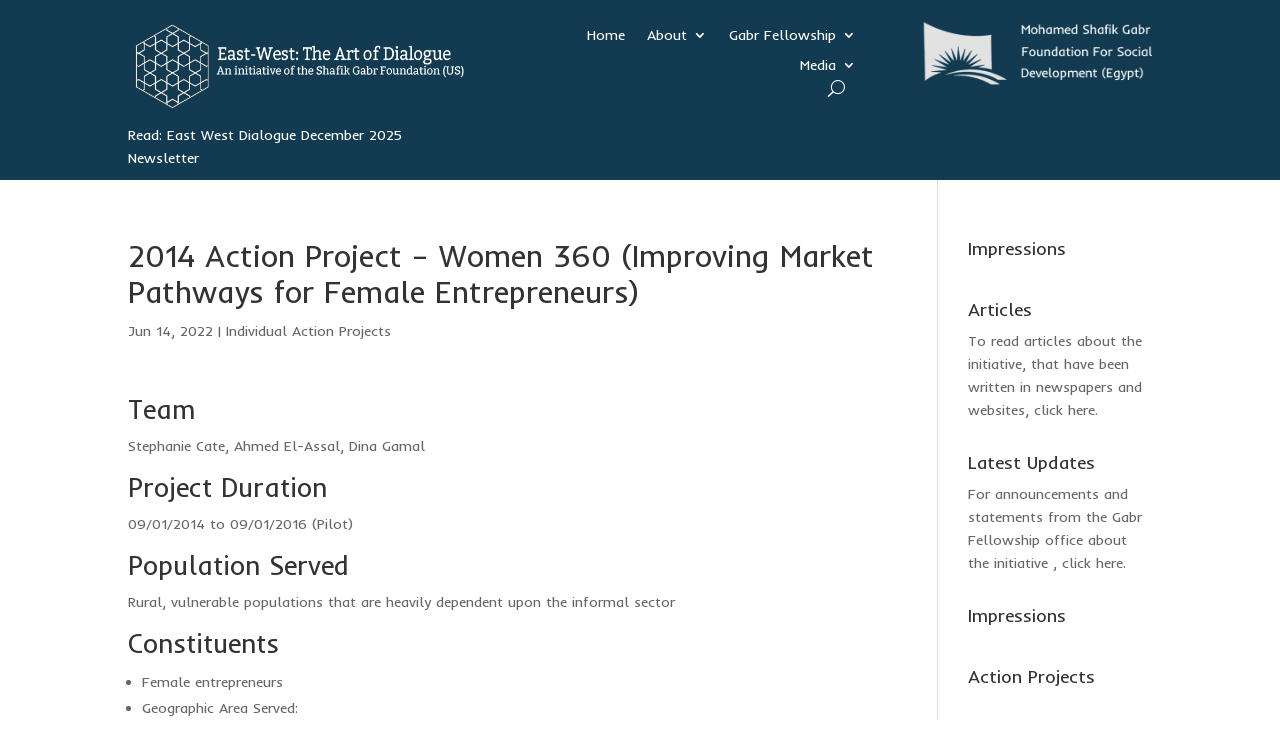

--- FILE ---
content_type: text/css
request_url: https://www.eastwestdialogue.org/wp-content/et-cache/9574/et-divi-dynamic-tb-10431-tb-10456-9574-late.css
body_size: 105
content:
@font-face{font-family:ETmodules;font-display:block;src:url(//www.eastwestdialogue.org/wp-content/themes/Divi/core/admin/fonts/modules/social/modules.eot);src:url(//www.eastwestdialogue.org/wp-content/themes/Divi/core/admin/fonts/modules/social/modules.eot?#iefix) format("embedded-opentype"),url(//www.eastwestdialogue.org/wp-content/themes/Divi/core/admin/fonts/modules/social/modules.woff) format("woff"),url(//www.eastwestdialogue.org/wp-content/themes/Divi/core/admin/fonts/modules/social/modules.ttf) format("truetype"),url(//www.eastwestdialogue.org/wp-content/themes/Divi/core/admin/fonts/modules/social/modules.svg#ETmodules) format("svg");font-weight:400;font-style:normal}